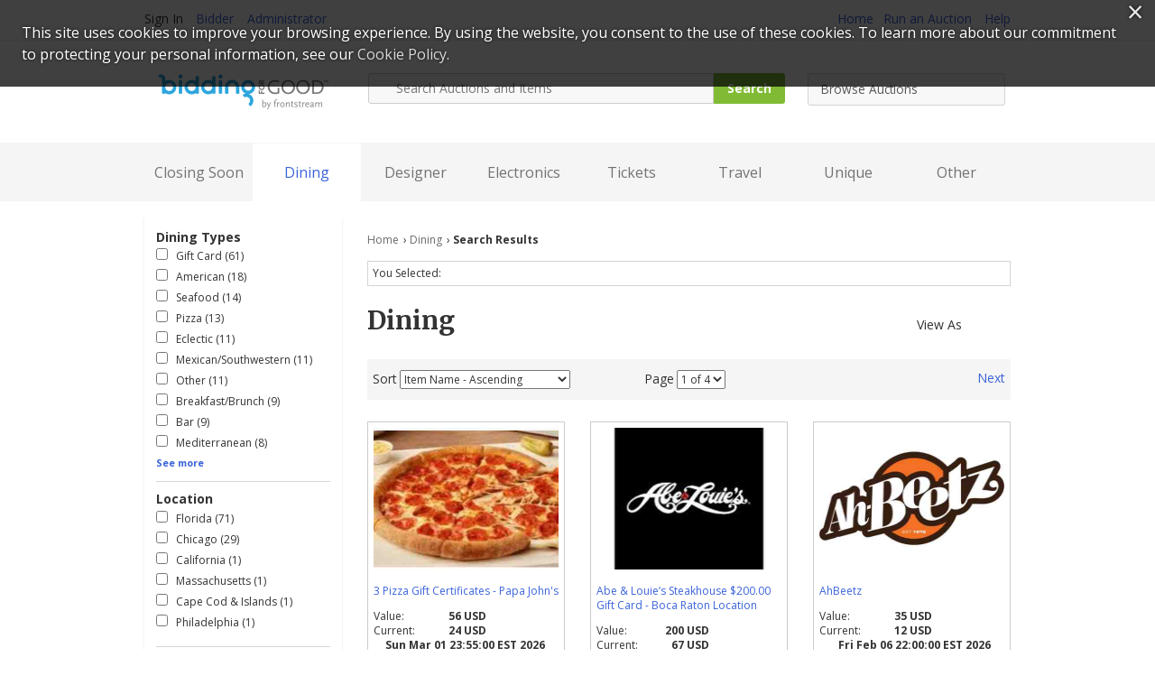

--- FILE ---
content_type: text/html;charset=ISO-8859-1
request_url: https://www.biddingforgood.com/auction/search/dining.action
body_size: 64152
content:












<!DOCTYPE html>
<html lang="en">
<head>
	 
	
    <title>BiddingForGood - Browse Items - Dining</title>
	<meta charset="UTF-8">
	
		
    	
    		<meta name="Description" content="Bid on school and nonprofit fundraising auction items; support worthy causes that make a difference. Auctions include electronics, celebrity items and more." />
    	
    	
    
    <meta name="ROBOTS" content="NOARCHIVE" />
	<meta name="viewport" content="width=device-width, initial-scale=1.0" />
    <link rel="dns-prefetch" href="//css.biddingforgood.com" />
    <link rel="dns-prefetch" href="//image.biddingforgood.com" />
    <link rel="dns-prefetch" href="//js.biddingforgood.com" />
    <link rel="icon" href="/img/portal/favicon.ico" type="image/x-icon" />
	<link rel="shortcut icon" href="/img/portal/favicon.ico" type="image/x-icon" />
    
        <link rel="canonical" href="https://www.biddingforgood.com/auction/search/dining.action" /> 
    
    
    <link rel="stylesheet" href="/css/portal/jquery-ui-1.12.1.custom-41d36232bf2ea437e0dbd5872b994bb4.css" />
	<link rel="stylesheet" href="/css/portal/global-c8cf81e75d9dbb1aff17418b5ecda98c.css" />
	<link rel="stylesheet" href="/css/portal/update_account-4abeda81c4cd523adeb92050c57c572a.css" />
	<link rel="stylesheet" href="/css/portal/font-awesome.min-95499284a45716f79a1d5a015cc53be5.css" />
    <link rel='stylesheet' type='text/css' href='https://fonts.googleapis.com/css?family=Merriweather:700|Open+Sans:400,700' >
    <link rel="stylesheet" type="text/css" href="https://auth.frontstream.com/bundles/css/fscookies.css">
	<style media="print">#nav, #footer, .nav{display: none;}</style>
    
    
    
		<!-- Google Tag Manager -->
		<script>(function(w,d,s,l,i){w[l]=w[l]||[];w[l].push({'gtm.start':
		new Date().getTime(),event:'gtm.js'});var f=d.getElementsByTagName(s)[0],
		j=d.createElement(s),dl=l!='dataLayer'?'&l='+l:'';j.async=true;j.src=
		'https://www.googletagmanager.com/gtm.js?id='+i+dl;f.parentNode.insertBefore(j,f);
		})(window,document,'script','dataLayer','GTM-5RV44LW');</script>
		<!-- End Google Tag Manager -->
	
    
</head>

<body class="page-dining page-items two-col">
    
    
		
    
        <div class="bidder links">
            <div class="page">
                
                
                    <ul>
                        <li>Sign In</li>
                        <li><a rel="nofollow" href="/auction/user/b4gsignin.action">Bidder</a></li>
                        <li><a href="/platform/start">Administrator</a></li>
                    </ul>
                    <ul>
                        <li><a href="/auction/biddingforgood.action">Home</a>
                        <li><a href="https://www.frontstream.com/biddingforgood/auctions?utm_source=BFG&utm_campaign=bfg-request-a-demo&utm_medium=referral&utm_content=bfg-nav">Run an Auction</a></li>
                        <li><a href="https://frontstream.zendesk.com/hc/en-us/sections/115001633423-Bidder-FAQ" target="_blank">Help</a></li>
                    </ul>
                
                
                
            </div>
        </div>
    

    <header class="page clearfix" role="banner">
        <a href="/auction/biddingforgood.action" class="logo"><img src="/img/portal/BFG_FS_ logo.png" width="219" alt="BiddingForGood Home" height="41" /></a>
        <form method="get" action="/auction/search/combined.action">
        	
            <fieldset id="search" role="search" class="clearfix">
                <legend>Search This Site</legend>
                <label for="query" style="display:none;">Search Auctions and Items</label>
                <span class="search-icon"> </span>
                <input name="query" id="query" placeholder="Search Auctions and Items" type="text" />
                <button type="submit" name="search">Search</button>
            </fieldset>
        <div style="display: none;"><input type="hidden" name="_sourcePage" value="C0SlYzjwrtcFubnDBtM7f0sV_RA3P5fp1_P5eJHHpH4AZiE1CO6fYvL0j-mgC5MDSPumHbM3cT_dmnlvmc7_6Q==" /><input type="hidden" name="__fp" value="oqj0ARAYwvntbljIgQjpAu5kpi9O1uFQcJc-sW9KntqDJBrEgod4udJrvOaYCWRD" /></div></form>
        &nbsp;&nbsp;&nbsp;&nbsp;&nbsp;&nbsp;
        <select id="browse-auctions">
            <option value="">Browse Auctions</option>
            <option value="/auction/browse/current.action" >All Auctions</option>
            <option value="/auction/browse/closingsoon.action" >Closing Soon</option>
            
            <option value="/auction/browse/upcomingliveevent.action" >Live Events</option>
        </select>
    </header>
    
    <div class="navigation clearfix">
        <nav class="page clearfix" role="navigation">
            <ul class="nav-list">
                <li> 
                    <a href="/auction/search/closingsoon.action">Closing Soon</a>
                    <div class="menu-container">
                        <div class="menu">
                            <div class="menu-column">
                                <h3>Top Categories</h3>
                                <ul>
                                    <li>
                                        <a href="/auction/search/closingsoon.action?attributes=21">Travel</a>
                                    </li>
                                    <li>
                                        <a href="/auction/search/closingsoon.action?attributes=22">Unique Experiences</a>
                                    </li>
                                    <li>
                                        <a href="/auction/search/closingsoon.action?attributes=14">Restaurants</a>
                                    </li>
                                    <li>
                                        <a href="/auction/search/closingsoon.action?attributes=18">Entertainment Tickets</a>
                                    </li>
                                    <li>
                                        <a href="/auction/search/closingsoon.action?attributes=19">Sports Tickets</a>
                                    </li>
                                </ul>
                            </div>
                            <div class="menu-column image">
                                <a href="/auction/search/closingsoon.action"><img src="/img/portal/menu-closing-soon-243e5e679472bbc2ef5ecb41f9d23e46.jpg" width="548" alt="Closing Soon Items" title="Shop Closing Soon" height="282" /></a>
                            </div>
                        </div>
                    </div>
                </li>
                <li> 
                    <a href="/auction/search/dining.action">Dining</a>
                    <div class="menu-container">
                        <div class="menu">
                            <div class="menu-column">
                                <h3>Top Categories</h3>
                                <ul>
                                    <li>
                                        <a href="/auction/search/dining.action?attributes=126">American</a>
                                    </li>
                                    <li>
                                        <a href="/auction/search/dining.action?attributes=132">Italian</a>
                                    </li>
                                    <li>
                                        <a href="/auction/search/dining.action?attributes=144">Gift Cards</a>
                                    </li>
                                    <li>
                                        <a href="/auction/search/dining.action?attributes=135">Mexican/Southwestern</a>
                                    </li>
                                    <li>
                                        <a href="/auction/search/dining.action?attributes=141">Breakfast/Brunch</a>
                                    </li>
                                </ul>
                            </div>
                            <div class="menu-column image">
                                <a href="/auction/search/dining.action"><img src="/img/portal/menu-dining-f39adc07c5c0184beb80f0b1c628186f.jpg" width="548" alt="Dining Items" title="Shop Dining" height="282" /></a>
                            </div>
                        </div>
                    </div>
                </li>
                <li>
                    <a href="/auction/search/designeritems.action">Designer</a> 
                    <div class="menu-container">
                        <div class="menu">
                            <div class="menu-column">
                                <h3>Top Categories</h3>
                                <ul>
                                    <li>
                                        <a href="/auction/search/designeritems.action?attributes=34">Women&rsquo;s</a>
                                    </li>
                                    <li>
                                        <a href="/auction/search/designeritems.action?attributes=82">Handbags &amp; Jewelry</a>
                                    </li>
                                    <li>
                                        <a href="/auction/search/designeritems.action?attributes=46">Sunglasses</a>
                                    </li>
                                    <li>
                                        <a href="/auction/search/designeritems.action?attributes=33">Men&rsquo;s</a>
                                    </li>
                                    <li>
                                        <a href="/auction/search/designeritems.action?attributes=35">Children&rsquo;s</a>
                                    </li>
                                </ul>
                            </div>
                            <div class="menu-column image">
                                <a href="/auction/search/designeritems.action"><img src="/img/portal/menu-designer-84a596bb89f8754f17ddc6800680aa04.jpg" width="548" alt="Designer Items" title="Shop Designer" height="282" /></a>
                            </div>
                        </div>
                    </div>
                </li>
                <li>
                    <a href="/auction/search/electronics.action">Electronics</a> 
                    <div class="menu-container">
                        <div class="menu">
                            <div class="menu-column">
                                <h3>Top Categories</h3>
                                <ul>
                                      <li>
                                          <a href="/auction/search/electronics.action?attributes=50">Apple</a>
                                      </li>
                                      <li>
                                          <a href="/auction/search/electronics.action?attributes=56">Music Players</a>
                                      </li>
                                      <li>
                                          <a href="/auction/search/electronics.action?attributes=51">Computers</a>
                                      </li>
                                      <li>
                                          <a href="/auction/search/electronics.action?attributes=57">Phones</a>
                                      </li>
                                      <li>
                                          <a href="/auction/search/electronics.action?attributes=60">Gift Cards</a>
                                      </li>
                                </ul>
                            </div>
                            <div class="menu-column image">
                                <a href="/auction/search/electronics.action"><img src="/img/portal/menu-electronics-302827cd050642c3471183b0d023bcda.jpg" width="548" alt="Electronics Items" title="Shop Electronics" height="282" /></a>
                            </div>
                        </div>
                    </div>
                </li>
                <li>
                    <a href="/auction/search/tickets.action">Tickets</a> 
                    <div class="menu-container">
                        <div class="menu">
                            <div class="menu-column">
                                <h3>Top Categories</h3>
                                <ul>
                                      <li>
                                          <a href="/auction/search/tickets.action?attributes=189">Concerts</a>
                                      </li>
                                      <li>
                                          <a href="/auction/search/tickets.action?attributes=194">Theater</a>
                                      </li>
                                      <li>
                                          <a href="/auction/search/tickets.action?attributes=197">Baseball</a>
                                      </li>
                                      <li>
                                          <a href="/auction/search/tickets.action?attributes=198">Basketball</a>
                                      </li>
                                      <li>
                                          <a href="/auction/search/tickets.action?attributes=199">Football</a>
                                      </li>
                                </ul>
                            </div>
                            <div class="menu-column image">
                                <a href="/auction/search/tickets.action"><img src="/img/portal/menu-tickets-080408a2fbb73402317281931367a716.jpg" width="548" alt="Tickets Items" title="Shop Tickets" height="282" /></a>
                            </div>
                        </div>
                    </div>
                </li>
                <li>
                    <a href="/auction/search/travel.action">Travel</a>
                    <div class="menu-container">
                        <div class="menu">
                            <div class="menu-column">
                                <h3>Top Categories</h3>
                                <ul>
                                      <li>
                                          <a href="/auction/search/travel.action?attributes=235">Hotel</a>
                                      </li>
                                      <li>
                                          <a href="/auction/search/travel.action?attributes=231">Air &amp; Hotel</a>
                                      </li>
                                      <li>
                                          <a href="/auction/search/travel.action?attributes=223">Beach</a>
                                      </li>
                                      <li>
                                          <a href="/auction/search/travel.action?attributes=226">Golf</a>
                                      </li>
                                      <li>
                                          <a href="/auction/search/travel.action?attributes=229">Spa</a>
                                      </li>
                                </ul>
                            </div>
                            <div class="menu-column image">
                                <a href="/auction/search/travel.action"><img src="/img/portal/menu-travel-bc952ac62147dcd0bb9b5c400b3f49be.jpg" width="548" alt="Travel Items" title="Shop Travel" height="282" /></a>
                            </div>
                        </div>
                    </div>
                </li>
                <li>
                    <a href="/auction/search/uniqueexperiences.action">Unique</a>
                    <div class="menu-container">
                        <div class="menu">
                            <div class="menu-column">
                                <h3>Top Categories</h3>
                                <ul>
                                      <li>
                                          <a href="/auction/search/uniqueexperiences.action?attributes=238">Celebrity</a>
                                      </li>
                                      <li>
                                          <a href="/auction/search/uniqueexperiences.action?attributes=237">Adventure/Adrenaline</a>
                                      </li>
                                      <li>
                                          <a href="/auction/search/uniqueexperiences.action?attributes=240">Food</a>
                                      </li>
                                      <li>
                                          <a href="/auction/search/uniqueexperiences.action?attributes=242">Sports</a>
                                      </li>
                                      <li>
                                          <a href="/auction/search/uniqueexperiences.action?attributes=241">Personalized</a>
                                      </li>
                                </ul>
                            </div>
                            <div class="menu-column image">
                                <a href="/auction/search/uniqueexperiences.action"><img src="/img/portal/menu-unique-f3b0446739ce91d2b75e2460b4287c99.jpg" width="548" alt="Unique Items" title="Shop Unique" height="282" /></a>
                            </div>
                        </div>
                    </div>
                </li>
                <li>
                    <a href="/auction/search/other.action">Other</a>
                    <div class="menu-container">
                        <div class="menu">
                            <div class="menu-column">
                                <h3>Top Categories</h3>
                                <ul>
                                      <li>
                                          <a href="/auction/search/other.action?attributes=1">Antiques &amp; Art</a>
                                      </li>
                                      <li>
                                          <a href="/auction/search/other.action?attributes=5">Food &amp; Wine</a>
                                      </li>
                                      <li>
                                          <a href="/auction/search/other.action?attributes=10">Home, Garden &amp; Auto</a>
                                      </li>
                                      <li>
                                          <a href="/auction/search/other.action?attributes=16">Spa &amp; Beauty</a>
                                      </li>
                                      <li>
                                          <a href="/auction/search/other.action?attributes=17">Sports &amp; Recreational Activities</a>
                                      </li>
                                </ul>
                            </div>
                            <div class="menu-column image">
                                <a href="/auction/search/other.action"><img src="/img/portal/menu-other-690512e7ef01da11f831d02d3844a621.jpg" width="548" alt="Other Items" title="Shop Other" height="282" /></a>
                            </div>
                        </div>
                    </div>
                </li>
            </ul>
        </nav>
    </div>
    
    

<div class="content page clearfix" role="main">
	<section id="primary">
		<ul class="breadcrumbs">
			<li><a href="/auction/biddingforgood.action">Home</a> &rsaquo; </li>
			
				
				
					<li><a href="/auction/search/dining.action">Dining</a> &rsaquo; </li>
					<li>Search Results</li>
				
			
		</ul>
		
			
			
			
				













<ul class="section queries">
	<li>You Selected: </li>
	
	
	
	
	
	
	
</ul>

<h1>
    Dining
    <span class="view-as">
        <span class="label">View As</span>
        <a href="/auction/search/dining.action?view=GALLERY&amp;onlyBuyNow=false&amp;onlyNew=false&amp;onlyClosingSoon=false&amp;attributes=&amp;locations=&amp;page=1&amp;sort=NAME_ASC&amp;per=30&amp;prices=&amp;onlyOnline=false" class="gallery active">Gallery View</a> 
        <a href="/auction/search/dining.action?view=LIST&amp;onlyBuyNow=false&amp;onlyNew=false&amp;onlyClosingSoon=false&amp;attributes=&amp;locations=&amp;page=1&amp;sort=NAME_ASC&amp;per=30&amp;prices=&amp;onlyOnline=false" class="list">List View</a> 
    </span>
</h1>

	







<div class="controls clearfix">
    
        
            <div class="view-sort">
                <form method="get" action="/auction/search/dining.action">
                <input name="view" type="hidden" value="GALLERY" />
                <input name="page" type="hidden" value="1" />
                <input name="per" type="hidden" value="30" />
                
                
                
                <input name="onlyNew" type="hidden" value="false" />
                <input name="onlyClosingSoon" type="hidden" value="false" />
                <input name="onlyOnline" type="hidden" value="false" />
                <input name="onlyBuyNow" type="hidden" value="false" />
                <fieldset>
                    <label for="view-sort">Sort</label>
                    <select name="sort" onchange="this.form.submit();" id="view-sort">
                        <option value="NAME_ASC" selected="selected">Item Name - Ascending</option><option value="NAME_DESC">Item Name - Descending</option><option value="CURRENT_BID_ASC">Current Bid - Ascending</option><option value="CURRENT_BID_DESC">Current Bid - Descending</option><option value="VALUE_ASC">Value - Ascending</option><option value="VALUE_DESC">Value - Descending</option><option value="NUM_BIDS_ASC">Number of Bids - Ascending</option><option value="NUM_BIDS_DESC">Number of Bids - Descending</option><option value="CLOSE_ASC">Time Left - Ascending</option><option value="CLOSE_DESC">Time Left - Descending</option>    
                    </select>
                </fieldset>
                <div style="display: none;"><input type="hidden" name="_sourcePage" value="FPqz4VpHbUDGdu0X0F_cvy9bbpBniYIfhAJLV5eLpSDZwPDcWrNF2q33klZw6iQhLYMZY4AztYoCSR116Y01KQ==" /><input type="hidden" name="__fp" value="QR8FLmEIioufd7oLMlfktabyl_LbTcj99ZlDMI2beSOaK5MxnL1NrYAGVDcyZjQF" /></div></form>
            </div>
        
        
    
    <div class="view-page">
        <form method="get" action="/auction/search/dining.action">
        <input name="view" type="hidden" value="GALLERY" />
        <input name="sort" type="hidden" value="NAME_ASC" />
        <input name="per" type="hidden" value="30" />
        
        
        
        <input name="onlyNew" type="hidden" value="false" />
        <input name="onlyClosingSoon" type="hidden" value="false" />
        <input name="onlyOnline" type="hidden" value="false" />
        <input name="onlyBuyNow" type="hidden" value="false" />
        <fieldset>
            <label for="view-page">Page</label>
            <select name="page" onchange="this.form.submit();">
                
                    <option value="1" selected="selected">1 of 4</option>
                
                    <option value="2">2 of 4</option>
                
                    <option value="3">3 of 4</option>
                
                    <option value="4">4 of 4</option>
                
            </select>
        </fieldset>
        <div style="display: none;"><input type="hidden" name="_sourcePage" value="H3SXISBFk-sMqhuUyzSwUg4SCMfH1UP7B3uJjD36SZ71ZFWUaFeE8RfcQh_5pDjxK3AgV13J6Dn40WowQet-fw==" /><input type="hidden" name="__fp" value="eZPiNe23PTxPJG6YDP2je6Ph0rpshkGFqgI5aE7G6MXwuZPtcSxjYT12uj8SJnGC" /></div></form>
    </div>
    <div class="paging">
        
        
            <a href="/auction/search/dining.action?view=GALLERY&amp;onlyBuyNow=false&amp;onlyNew=false&amp;onlyClosingSoon=false&amp;attributes=&amp;locations=&amp;sort=NAME_ASC&amp;page=2&amp;per=30&amp;prices=&amp;onlyOnline=false">Next</a>
        
    </div>
</div>

<ul class="blocks">
	
		<li>
			
			
				
				
					<a href="/auction/item/b4gitem.action?id=344057759"><img src="/orgs/CCFW/341810294/345015898.209.157.jpg" width="209" alt="Item Image" height="157" /></a>
					<a href="/auction/item/b4gitem.action?id=344057759">3 Pizza Gift Certificates - Papa John's</a>
				
			
			<ul class="itemInfo">
				
				<li>
					<em>
						
							
							
								56&nbsp;USD
							
						
					</em> 
					Value:
				</li>
				
				<li>
					<em>
						24&nbsp;USD
					</em> 
					Current:
				</li>
				<li class="sliderClose">
					<em>
						Sun Mar 01 23:55:00 EST 2026
					</em>
					Closes: 
				</li>
			</ul>
			<ul class="full">
				<li>Supports: CAPE CORAL FRIENDS OF WILDLIFE INC</li>
			</ul>          
		</li>
	
		<li>
			
			
				
				
					<a href="/auction/item/b4gitem.action?id=344057034"><img src="/orgs/templesinaiauction/341827982/345015127.209.157.jpg" width="209" alt="Item Image" height="157" /></a>
					<a href="/auction/item/b4gitem.action?id=344057034">Abe & Louie&rsquo;s Steakhouse $200.00 Gift Card - Boca Raton Location</a>
				
			
			<ul class="itemInfo">
				
				<li>
					<em>
						
							
							
								200&nbsp;USD
							
						
					</em> 
					Value:
				</li>
				
				<li>
					<em>
						67&nbsp;USD
					</em> 
					Current:
				</li>
				<li class="sliderClose">
					<em>
						Fri Feb 06 22:00:00 EST 2026
					</em>
					Closes: 
				</li>
			</ul>
			<ul class="full">
				<li>Supports: Temple Sinai of Palm Beach County</li>
			</ul>          
		</li>
	
		<li>
			
			
				
				
					<a href="/auction/item/b4gitem.action?id=344047432"><img src="/orgs/templesinaiauction/341827982/345007176.209.157.jpg" width="209" alt="Item Image" height="157" /></a>
					<a href="/auction/item/b4gitem.action?id=344047432">AhBeetz</a>
				
			
			<ul class="itemInfo">
				
				<li>
					<em>
						
							
							
								35&nbsp;USD
							
						
					</em> 
					Value:
				</li>
				
				<li>
					<em>
						12&nbsp;USD
					</em> 
					Current:
				</li>
				<li class="sliderClose">
					<em>
						Fri Feb 06 22:00:00 EST 2026
					</em>
					Closes: 
				</li>
			</ul>
			<ul class="full">
				<li>Supports: Temple Sinai of Palm Beach County</li>
			</ul>          
		</li>
	
		<li>
			
			
				
				
					<a href="/auction/item/b4gitem.action?id=344060467"><img src="/orgs/templesinaiauction/341827982/345018306.209.157.jpg" width="209" alt="Item Image" height="157" /></a>
					<a href="/auction/item/b4gitem.action?id=344060467">AP Restaurant Group - $50 Gift Card</a>
				
			
			<ul class="itemInfo">
				
				<li>
					<em>
						
							
							
								50&nbsp;USD
							
						
					</em> 
					Value:
				</li>
				
				<li>
					<em>
						40&nbsp;USD
					</em> 
					Current:
				</li>
				<li class="sliderClose">
					<em>
						Fri Feb 06 22:00:00 EST 2026
					</em>
					Closes: 
				</li>
			</ul>
			<ul class="full">
				<li>Supports: Temple Sinai of Palm Beach County</li>
			</ul>          
		</li>
	
		<li>
			
			
				
				
					<a href="/auction/item/b4gitem.action?id=344047659"><img src="/orgs/templesinaiauction/341827982/345007411.209.157.jpg" width="209" alt="Item Image" height="157" /></a>
					<a href="/auction/item/b4gitem.action?id=344047659">Avellino's Italian Restaurant</a>
				
			
			<ul class="itemInfo">
				
				<li>
					<em>
						
							
							
								25&nbsp;USD
							
						
					</em> 
					Value:
				</li>
				
				<li>
					<em>
						18&nbsp;USD
					</em> 
					Current:
				</li>
				<li class="sliderClose">
					<em>
						Fri Feb 06 22:00:00 EST 2026
					</em>
					Closes: 
				</li>
			</ul>
			<ul class="full">
				<li>Supports: Temple Sinai of Palm Beach County</li>
			</ul>          
		</li>
	
		<li>
			
			
				
				
					<a href="/auction/item/b4gitem.action?id=344056723"><img src="/orgs/lighthousesmatter/341820029/345014887.209.157.jpg" width="209" alt="Item Image" height="157" /></a>
					<a href="/auction/item/b4gitem.action?id=344056723">Award-Winning Nepenthe Restaurant in Big Sur, CA - $100 Gift Certificate</a>
				
			
			<ul class="itemInfo">
				
				<li>
					<em>
						
							
							
								100&nbsp;USD
							
						
					</em> 
					Value:
				</li>
				
				<li>
					<em>
						55&nbsp;USD
					</em> 
					Current:
				</li>
				<li class="sliderClose">
					<em>
						Sun Feb 01 22:00:00 EST 2026
					</em>
					Closes: 
				</li>
			</ul>
			<ul class="full">
				<li>Supports: AMERICAN LIGHTHOUSE FOUNDATION</li>
			</ul>          
		</li>
	
		<li>
			
			
				
				
					<a href="/auction/item/b4gitem.action?id=344064197"><img src="/orgs/friendsofpeirce/341829236/345022958.209.157.jpg" width="209" alt="Item Image" height="157" /></a>
					<a href="/auction/item/b4gitem.action?id=344064197">A Year of Ice Cream with (12) Concrete Mixers from Culver&rsquo;s</a>
				
			
			<ul class="itemInfo">
				
				<li>
					<em>
						
							
							
								75&nbsp;USD
							
						
					</em> 
					Value:
				</li>
				
				<li>
					<em>
						40&nbsp;USD
					</em> 
					Current:
				</li>
				<li class="sliderClose">
					<em>
						Mon Feb 02 23:00:00 EST 2026
					</em>
					Closes: 
				</li>
			</ul>
			<ul class="full">
				<li>Supports: Friends of Peirce</li>
			</ul>          
		</li>
	
		<li>
			
			
				
				
					<a href="/auction/item/b4gitem.action?id=344047560"><img src="/orgs/templesinaiauction/341827982/345018236.209.157.jpg" width="209" alt="Item Image" height="157" /></a>
					<a href="/auction/item/b4gitem.action?id=344047560">Bagels with Deli - $25.00 Gift Card</a>
				
			
			<ul class="itemInfo">
				
				<li>
					<em>
						
							
							
								25&nbsp;USD
							
						
					</em> 
					Value:
				</li>
				
				<li>
					<em>
						13&nbsp;USD
					</em> 
					Current:
				</li>
				<li class="sliderClose">
					<em>
						Fri Feb 06 22:00:00 EST 2026
					</em>
					Closes: 
				</li>
			</ul>
			<ul class="full">
				<li>Supports: Temple Sinai of Palm Beach County</li>
			</ul>          
		</li>
	
		<li>
			
			
				
				
					<a href="/auction/item/b4gitem.action?id=344057064"><img src="/orgs/templesinaiauction/341827982/345015130.209.157.jpg" width="209" alt="Item Image" height="157" /></a>
					<a href="/auction/item/b4gitem.action?id=344057064">Ben's Kosher Delicatessen Restaurant, 4 - $18.00 Gift Cards</a>
				
			
			<ul class="itemInfo">
				
				<li>
					<em>
						
							
							
								72&nbsp;USD
							
						
					</em> 
					Value:
				</li>
				
				<li>
					<em>
						45&nbsp;USD
					</em> 
					Current:
				</li>
				<li class="sliderClose">
					<em>
						Fri Feb 06 22:00:00 EST 2026
					</em>
					Closes: 
				</li>
			</ul>
			<ul class="full">
				<li>Supports: Temple Sinai of Palm Beach County</li>
			</ul>          
		</li>
	
		<li>
			
			
				
				
					<a href="/auction/item/b4gitem.action?id=344063169"><img src="/orgs/friendsofpeirce/341829236/345023813.209.157.jpg" width="209" alt="Item Image" height="157" /></a>
					<a href="/auction/item/b4gitem.action?id=344063169">Big Jones Gift Card</a>
				
			
			<ul class="itemInfo">
				
				<li>
					<em>
						
							
							
								100&nbsp;USD
							
						
					</em> 
					Value:
				</li>
				
				<li>
					<em>
						30&nbsp;USD
					</em> 
					Current:
				</li>
				<li class="sliderClose">
					<em>
						Mon Feb 02 23:00:00 EST 2026
					</em>
					Closes: 
				</li>
			</ul>
			<ul class="full">
				<li>Supports: Friends of Peirce</li>
			</ul>          
		</li>
	
		<li>
			
			
				
				
					<a href="/auction/item/b4gitem.action?id=344023372"><img src="/orgs/CCFW/341810294/344982793.209.157.jpg" width="209" alt="Item Image" height="157" /></a>
					<a href="/auction/item/b4gitem.action?id=344023372">Blue Dog Bar and Cafe Gift Certificate</a>
				
			
			<ul class="itemInfo">
				
				<li>
					<em>
						
							
							
								25&nbsp;USD
							
						
					</em> 
					Value:
				</li>
				
				<li>
					<em>
						30&nbsp;USD
					</em> 
					Current:
				</li>
				<li class="sliderClose">
					<em>
						Sun Mar 01 23:55:00 EST 2026
					</em>
					Closes: 
				</li>
			</ul>
			<ul class="full">
				<li>Supports: CAPE CORAL FRIENDS OF WILDLIFE INC</li>
			</ul>          
		</li>
	
		<li>
			
			
				
				
					<a href="/auction/item/b4gitem.action?id=344068420"><img src="/orgs/friendsofpeirce/341829236/345027187.209.157.jpg" width="209" alt="Item Image" height="157" /></a>
					<a href="/auction/item/b4gitem.action?id=344068420">Bunker Chicago Gift Card</a>
				
			
			<ul class="itemInfo">
				
				<li>
					<em>
						
							
							
								50&nbsp;USD
							
						
					</em> 
					Value:
				</li>
				
				<li>
					<em>
						15&nbsp;USD
					</em> 
					Current:
				</li>
				<li class="sliderClose">
					<em>
						Mon Feb 02 23:00:00 EST 2026
					</em>
					Closes: 
				</li>
			</ul>
			<ul class="full">
				<li>Supports: Friends of Peirce</li>
			</ul>          
		</li>
	
		<li>
			
			
				
				
					<a href="/auction/item/b4gitem.action?id=344068435"><img src="/orgs/friendsofpeirce/341829236/345027234.209.157.jpg" width="209" alt="Item Image" height="157" /></a>
					<a href="/auction/item/b4gitem.action?id=344068435">Bunker Chicago Gift Card</a>
				
			
			<ul class="itemInfo">
				
				<li>
					<em>
						
							
							
								50&nbsp;USD
							
						
					</em> 
					Value:
				</li>
				
				<li>
					<em>
						15&nbsp;USD
					</em> 
					Current:
				</li>
				<li class="sliderClose">
					<em>
						Mon Feb 02 23:00:00 EST 2026
					</em>
					Closes: 
				</li>
			</ul>
			<ul class="full">
				<li>Supports: Friends of Peirce</li>
			</ul>          
		</li>
	
		<li>
			
			
				
				
					<a href="/auction/item/b4gitem.action?id=344063235"><img src="/orgs/friendsofpeirce/341829236/345020791.209.157.jpg" width="209" alt="Item Image" height="157" /></a>
					<a href="/auction/item/b4gitem.action?id=344063235">Burke's Public House Gift Card</a>
				
			
			<ul class="itemInfo">
				
				<li>
					<em>
						
							
							
								40&nbsp;USD
							
						
					</em> 
					Value:
				</li>
				
				<li>
					<em>
						22&nbsp;USD
					</em> 
					Current:
				</li>
				<li class="sliderClose">
					<em>
						Mon Feb 02 23:00:00 EST 2026
					</em>
					Closes: 
				</li>
			</ul>
			<ul class="full">
				<li>Supports: Friends of Peirce</li>
			</ul>          
		</li>
	
		<li>
			
			
				
				
					<a href="/auction/item/b4gitem.action?id=344031687"><img src="/orgs/CCFW/341810294/344989821.209.157.jpg" width="209" alt="Item Image" height="157" /></a>
					<a href="/auction/item/b4gitem.action?id=344031687">Cantina Laredo Guacamole Party for 10</a>
				
			
			<ul class="itemInfo">
				
				<li>
					<em>
						
							
							
								225&nbsp;USD
							
						
					</em> 
					Value:
				</li>
				
				<li>
					<em>
						75&nbsp;USD
					</em> 
					Current:
				</li>
				<li class="sliderClose">
					<em>
						Sun Mar 01 23:55:00 EST 2026
					</em>
					Closes: 
				</li>
			</ul>
			<ul class="full">
				<li>Supports: CAPE CORAL FRIENDS OF WILDLIFE INC</li>
			</ul>          
		</li>
	
		<li>
			
			
				
				
					<a href="/auction/item/b4gitem.action?id=344031720"><img src="/orgs/CCFW/341810294/344989827.209.157.jpg" width="209" alt="Item Image" height="157" /></a>
					<a href="/auction/item/b4gitem.action?id=344031720">Cantina Laredo Dinner for two</a>
				
			
			<ul class="itemInfo">
				
				<li>
					<em>
						
							
							
								65&nbsp;USD
							
						
					</em> 
					Value:
				</li>
				
				<li>
					<em>
						50&nbsp;USD
					</em> 
					Current:
				</li>
				<li class="sliderClose">
					<em>
						Sun Mar 01 23:55:00 EST 2026
					</em>
					Closes: 
				</li>
			</ul>
			<ul class="full">
				<li>Supports: CAPE CORAL FRIENDS OF WILDLIFE INC</li>
			</ul>          
		</li>
	
		<li>
			
			
				
				
					<a href="/auction/item/b4gitem.action?id=344047469"><img src="/orgs/templesinaiauction/341827982/345007189.209.157.jpg" width="209" alt="Item Image" height="157" /></a>
					<a href="/auction/item/b4gitem.action?id=344047469">carvel, 6 pack - Flying Saucers</a>
				
			
			<ul class="itemInfo">
				
				<li>
					<em>
						
							
							
								12&nbsp;USD
							
						
					</em> 
					Value:
				</li>
				
				<li>
					<em>
						9&nbsp;USD
					</em> 
					Current:
				</li>
				<li class="sliderClose">
					<em>
						Fri Feb 06 22:00:00 EST 2026
					</em>
					Closes: 
				</li>
			</ul>
			<ul class="full">
				<li>Supports: Temple Sinai of Palm Beach County</li>
			</ul>          
		</li>
	
		<li>
			
			
				
				
					<a href="/auction/item/b4gitem.action?id=344045847"><img src="/orgs/templesinaiauction/341827982/345005731.209.157.jpg" width="209" alt="Item Image" height="157" /></a>
					<a href="/auction/item/b4gitem.action?id=344045847">China Gardens Chinese Restaurant, Lunch for two (2) from 11:30am - 3pm</a>
				
			
			<ul class="itemInfo">
				
				<li>
					<em>
						
							
							
								24&nbsp;USD
							
						
					</em> 
					Value:
				</li>
				
				<li>
					<em>
						15&nbsp;USD
					</em> 
					Current:
				</li>
				<li class="sliderClose">
					<em>
						Fri Feb 06 22:00:00 EST 2026
					</em>
					Closes: 
				</li>
			</ul>
			<ul class="full">
				<li>Supports: Temple Sinai of Palm Beach County</li>
			</ul>          
		</li>
	
		<li>
			
			
				
				
					<a href="/auction/item/b4gitem.action?id=344047528"><img src="/orgs/templesinaiauction/341827982/345007279.209.157.jpg" width="209" alt="Item Image" height="157" /></a>
					<a href="/auction/item/b4gitem.action?id=344047528">Chris' Taverna - $25.00 Gift Card</a>
				
			
			<ul class="itemInfo">
				
				<li>
					<em>
						
							
							
								25&nbsp;USD
							
						
					</em> 
					Value:
				</li>
				
				<li>
					<em>
						8&nbsp;USD
					</em> 
					Current:
				</li>
				<li class="sliderClose">
					<em>
						Fri Feb 06 22:00:00 EST 2026
					</em>
					Closes: 
				</li>
			</ul>
			<ul class="full">
				<li>Supports: Temple Sinai of Palm Beach County</li>
			</ul>          
		</li>
	
		<li>
			
			
				
				
					<a href="/auction/item/b4gitem.action?id=344042843"><img src="/orgs/CCFW/341810294/345003161.209.157.jpg" width="209" alt="Item Image" height="157" /></a>
					<a href="/auction/item/b4gitem.action?id=344042843">Did Someone Say - Ice Cream?</a>
				
			
			<ul class="itemInfo">
				
				<li>
					<em>
						
							
							
								25&nbsp;USD
							
						
					</em> 
					Value:
				</li>
				
				<li>
					<em>
						18&nbsp;USD
					</em> 
					Current:
				</li>
				<li class="sliderClose">
					<em>
						Sun Mar 01 23:55:00 EST 2026
					</em>
					Closes: 
				</li>
			</ul>
			<ul class="full">
				<li>Supports: CAPE CORAL FRIENDS OF WILDLIFE INC</li>
			</ul>          
		</li>
	
		<li>
			
			
				
				
					<a href="/auction/item/b4gitem.action?id=344029608"><img src="/orgs/CCFW/341810294/344988411.209.157.jpg" width="209" alt="Item Image" height="157" /></a>
					<a href="/auction/item/b4gitem.action?id=344029608">Diner Gift Certificate from Mel's Diner</a>
				
			
			<ul class="itemInfo">
				
				<li>
					<em>
						
							
							
								25&nbsp;USD
							
						
					</em> 
					Value:
				</li>
				
				<li>
					<em>
						20&nbsp;USD
					</em> 
					Current:
				</li>
				<li class="sliderClose">
					<em>
						Sun Mar 01 23:55:00 EST 2026
					</em>
					Closes: 
				</li>
			</ul>
			<ul class="full">
				<li>Supports: CAPE CORAL FRIENDS OF WILDLIFE INC</li>
			</ul>          
		</li>
	
		<li>
			
			
				
				
					<a href="/auction/item/b4gitem.action?id=344042779"><img src="/orgs/CCFW/341810294/345003101.209.157.jpg" width="209" alt="Item Image" height="157" /></a>
					<a href="/auction/item/b4gitem.action?id=344042779">Dining Gift Certificate from Mel's Diner</a>
				
			
			<ul class="itemInfo">
				
				<li>
					<em>
						
							
							
								25&nbsp;USD
							
						
					</em> 
					Value:
				</li>
				
				<li>
					<em>
						20&nbsp;USD
					</em> 
					Current:
				</li>
				<li class="sliderClose">
					<em>
						Sun Mar 01 23:55:00 EST 2026
					</em>
					Closes: 
				</li>
			</ul>
			<ul class="full">
				<li>Supports: CAPE CORAL FRIENDS OF WILDLIFE INC</li>
			</ul>          
		</li>
	
		<li>
			
			
				
				
					<a href="/auction/item/b4gitem.action?id=344067430"><img src="/orgs/sniderhockey/341829071/345026133.209.157.jpg" width="209" alt="Item Image" height="157" /></a>
					<a href="/auction/item/b4gitem.action?id=344067430">Dinner at Eddie V's Prime Seafood Cherry Hill (VIP add-on available)</a>
				
			
			<ul class="itemInfo">
				
				<li>
					<em>
						2000&nbsp;USD
					</em> 
					Current:
				</li>
				<li class="sliderClose">
					<em>
						Wed Feb 11 17:00:00 EST 2026
					</em>
					Closes: 
				</li>
			</ul>
			<ul class="full">
				<li>Supports: Ed Snider Youth Hockey & Education</li>
			</ul>          
		</li>
	
		<li>
			
			
				
				
					<a href="/auction/item/b4gitem.action?id=344031688"><img src="/orgs/CCFW/341810294/344989823.209.157.jpg" width="209" alt="Item Image" height="157" /></a>
					<a href="/auction/item/b4gitem.action?id=344031688">Dinner for Two - Cantina Laredo</a>
				
			
			<ul class="itemInfo">
				
				<li>
					<em>
						
							
							
								65&nbsp;USD
							
						
					</em> 
					Value:
				</li>
				
				<li>
					<em>
						16&nbsp;USD
					</em> 
					Current:
				</li>
				<li class="sliderClose">
					<em>
						Sun Mar 01 23:55:00 EST 2026
					</em>
					Closes: 
				</li>
			</ul>
			<ul class="full">
				<li>Supports: CAPE CORAL FRIENDS OF WILDLIFE INC</li>
			</ul>          
		</li>
	
		<li>
			
			
				
				
					<a href="/auction/item/b4gitem.action?id=344042787"><img src="/orgs/CCFW/341810294/345003147.209.157.jpg" width="209" alt="Item Image" height="157" /></a>
					<a href="/auction/item/b4gitem.action?id=344042787">Downtown House of Pizza</a>
				
			
			<ul class="itemInfo">
				
				<li>
					<em>
						
							
							
								10&nbsp;USD
							
						
					</em> 
					Value:
				</li>
				
				<li>
					<em>
						8&nbsp;USD
					</em> 
					Current:
				</li>
				<li class="sliderClose">
					<em>
						Sun Mar 01 23:55:00 EST 2026
					</em>
					Closes: 
				</li>
			</ul>
			<ul class="full">
				<li>Supports: CAPE CORAL FRIENDS OF WILDLIFE INC</li>
			</ul>          
		</li>
	
		<li>
			
			
				
				
					<a href="/auction/item/b4gitem.action?id=344057231"><img src="/orgs/templesinaiauction/341827982/345015299.209.157.jpg" width="209" alt="Item Image" height="157" /></a>
					<a href="/auction/item/b4gitem.action?id=344057231">EAGLE GRILL & OYSTER BAR - $50.00 Gift Certificate</a>
				
			
			<ul class="itemInfo">
				
				<li>
					<em>
						
							
							
								50&nbsp;USD
							
						
					</em> 
					Value:
				</li>
				
				<li>
					<em>
						17&nbsp;USD
					</em> 
					Current:
				</li>
				<li class="sliderClose">
					<em>
						Fri Feb 06 22:00:00 EST 2026
					</em>
					Closes: 
				</li>
			</ul>
			<ul class="full">
				<li>Supports: Temple Sinai of Palm Beach County</li>
			</ul>          
		</li>
	
		<li>
			
			
				
				
					<a href="/auction/item/b4gitem.action?id=344047440"><img src="/orgs/templesinaiauction/341827982/345007166.209.157.jpg" width="209" alt="Item Image" height="157" /></a>
					<a href="/auction/item/b4gitem.action?id=344047440">Eathai</a>
				
			
			<ul class="itemInfo">
				
				<li>
					<em>
						
							
							
								50&nbsp;USD
							
						
					</em> 
					Value:
				</li>
				
				<li>
					<em>
						17&nbsp;USD
					</em> 
					Current:
				</li>
				<li class="sliderClose">
					<em>
						Fri Feb 06 22:00:00 EST 2026
					</em>
					Closes: 
				</li>
			</ul>
			<ul class="full">
				<li>Supports: Temple Sinai of Palm Beach County</li>
			</ul>          
		</li>
	
		<li>
			
			
				
				
					<a href="/auction/item/b4gitem.action?id=344062452"><img src="/orgs/friendsofpeirce/341829236/345020236.209.157.jpg" width="209" alt="Item Image" height="157" /></a>
					<a href="/auction/item/b4gitem.action?id=344062452">Fiya Restaurant Gift Card</a>
				
			
			<ul class="itemInfo">
				
				<li>
					<em>
						
							
							
								30&nbsp;USD
							
						
					</em> 
					Value:
				</li>
				
				<li>
					<em>
						16&nbsp;USD
					</em> 
					Current:
				</li>
				<li class="sliderClose">
					<em>
						Mon Feb 02 23:00:00 EST 2026
					</em>
					Closes: 
				</li>
			</ul>
			<ul class="full">
				<li>Supports: Friends of Peirce</li>
			</ul>          
		</li>
	
		<li>
			
			
				
				
					<a href="/auction/item/b4gitem.action?id=344064308"><img src="/orgs/friendsofpeirce/341829236/345023138.209.157.jpg" width="209" alt="Item Image" height="157" /></a>
					<a href="/auction/item/b4gitem.action?id=344064308">Flaco&rsquo;s Tacos Gift Card</a>
				
			
			<ul class="itemInfo">
				
				<li>
					<em>
						
							
							
								25&nbsp;USD
							
						
					</em> 
					Value:
				</li>
				
				<li>
					<em>
						8&nbsp;USD
					</em> 
					Current:
				</li>
				<li class="sliderClose">
					<em>
						Mon Feb 02 23:00:00 EST 2026
					</em>
					Closes: 
				</li>
			</ul>
			<ul class="full">
				<li>Supports: Friends of Peirce</li>
			</ul>          
		</li>
	
		<li>
			
			
				
				
					<a href="/auction/item/b4gitem.action?id=344064303"><img src="/orgs/friendsofpeirce/341829236/345023133.209.157.jpg" width="209" alt="Item Image" height="157" /></a>
					<a href="/auction/item/b4gitem.action?id=344064303">Flaco&rsquo;s Tacos Gift Card</a>
				
			
			<ul class="itemInfo">
				
				<li>
					<em>
						
							
							
								25&nbsp;USD
							
						
					</em> 
					Value:
				</li>
				
				<li>
					<em>
						8&nbsp;USD
					</em> 
					Current:
				</li>
				<li class="sliderClose">
					<em>
						Mon Feb 02 23:00:00 EST 2026
					</em>
					Closes: 
				</li>
			</ul>
			<ul class="full">
				<li>Supports: Friends of Peirce</li>
			</ul>          
		</li>
	
</ul>

	







<div class="controls clearfix">
    
        
        
            <div class="items-per-page">
                Items per page 
                <a href="/auction/search/dining.action?view=GALLERY&amp;onlyBuyNow=false&amp;onlyNew=false&amp;onlyClosingSoon=false&amp;attributes=&amp;locations=&amp;page=1&amp;sort=NAME_ASC&amp;per=30&amp;prices=&amp;onlyOnline=false" class="active">30</a> 
                <a href="/auction/search/dining.action?view=GALLERY&amp;onlyBuyNow=false&amp;onlyNew=false&amp;onlyClosingSoon=false&amp;attributes=&amp;locations=&amp;page=1&amp;sort=NAME_ASC&amp;per=60&amp;prices=&amp;onlyOnline=false" class="">60</a> 
                <a href="/auction/search/dining.action?view=GALLERY&amp;onlyBuyNow=false&amp;onlyNew=false&amp;onlyClosingSoon=false&amp;attributes=&amp;locations=&amp;page=1&amp;sort=NAME_ASC&amp;per=90&amp;prices=&amp;onlyOnline=false" class="">90</a> 
            </div>
        
    
    <div class="view-page">
        <form method="get" action="/auction/search/dining.action">
        <input name="view" type="hidden" value="GALLERY" />
        <input name="sort" type="hidden" value="NAME_ASC" />
        <input name="per" type="hidden" value="30" />
        
        
        
        <input name="onlyNew" type="hidden" value="false" />
        <input name="onlyClosingSoon" type="hidden" value="false" />
        <input name="onlyOnline" type="hidden" value="false" />
        <input name="onlyBuyNow" type="hidden" value="false" />
        <fieldset>
            <label for="view-page">Page</label>
            <select name="page" onchange="this.form.submit();">
                
                    <option value="1" selected="selected">1 of 4</option>
                
                    <option value="2">2 of 4</option>
                
                    <option value="3">3 of 4</option>
                
                    <option value="4">4 of 4</option>
                
            </select>
        </fieldset>
        <div style="display: none;"><input type="hidden" name="_sourcePage" value="XfTgduxBp2XqdM7ytyFkQCNx-zEa8KerluT8R64P2Bm12CWRd_yGPD_uMcbXxzqA_nXBGEu9vkJ2OmKMzPYtlg==" /><input type="hidden" name="__fp" value="YRKMsl1_3YLg4bsPgCepEIARBvhXf2zKMZz8a4DmxI6BArJcxqjYVZ0yWrmiyYc8" /></div></form>
    </div>
    <div class="paging">
        
        
            <a href="/auction/search/dining.action?view=GALLERY&amp;onlyBuyNow=false&amp;onlyNew=false&amp;onlyClosingSoon=false&amp;attributes=&amp;locations=&amp;sort=NAME_ASC&amp;page=2&amp;per=30&amp;prices=&amp;onlyOnline=false">Next</a>
        
    </div>
</div>


			
			
		
	</section>
	
	<form method="get" action="/auction/search/dining.action">
	
	
	
	
	<div id="secondary">
		<div class="box">
			<fieldset class="ticket">
				<legend class="accessibility">Select Dining Types</legend>
				<h5>Dining Types</h5>
				
					
						<label >
							<input name="attributes" onchange="this.form.submit();" id="attributes_144" type="checkbox" value="144" />
							Gift Card (61)
						</label>
					
				
					
						<label >
							<input name="attributes" onchange="this.form.submit();" id="attributes_126" type="checkbox" value="126" />
							American (18)
						</label>
					
				
					
						<label >
							<input name="attributes" onchange="this.form.submit();" id="attributes_136" type="checkbox" value="136" />
							Seafood (14)
						</label>
					
				
					
						<label >
							<input name="attributes" onchange="this.form.submit();" id="attributes_244" type="checkbox" value="244" />
							Pizza (13)
						</label>
					
				
					
						<label >
							<input name="attributes" onchange="this.form.submit();" id="attributes_129" type="checkbox" value="129" />
							Eclectic (11)
						</label>
					
				
					
						<label >
							<input name="attributes" onchange="this.form.submit();" id="attributes_135" type="checkbox" value="135" />
							Mexican/Southwestern (11)
						</label>
					
				
					
						<label >
							<input name="attributes" onchange="this.form.submit();" id="attributes_140" type="checkbox" value="140" />
							Other (11)
						</label>
					
				
					
						<label >
							<input name="attributes" onchange="this.form.submit();" id="attributes_141" type="checkbox" value="141" />
							Breakfast/Brunch (9)
						</label>
					
				
					
						<label >
							<input name="attributes" onchange="this.form.submit();" id="attributes_245" type="checkbox" value="245" />
							Bar (9)
						</label>
					
				
					
						<label >
							<input name="attributes" onchange="this.form.submit();" id="attributes_134" type="checkbox" value="134" />
							Mediterranean (8)
						</label>
					
				
					
						<label class="hidden">
							<input name="attributes" onchange="this.form.submit();" id="attributes_132" type="checkbox" value="132" />
							Italian (6)
						</label>
					
				
					
						<label class="hidden">
							<input name="attributes" onchange="this.form.submit();" id="attributes_137" type="checkbox" value="137" />
							Steakhouse (5)
						</label>
					
				
					
						<label class="hidden">
							<input name="attributes" onchange="this.form.submit();" id="attributes_127" type="checkbox" value="127" />
							BBQ (3)
						</label>
					
				
					
						<label class="hidden">
							<input name="attributes" onchange="this.form.submit();" id="attributes_143" type="checkbox" value="143" />
							Fast Food (3)
						</label>
					
				
					
						<label class="hidden">
							<input name="attributes" onchange="this.form.submit();" id="attributes_142" type="checkbox" value="142" />
							Chain Restaurant (2)
						</label>
					
				
					
						<label class="hidden">
							<input name="attributes" onchange="this.form.submit();" id="attributes_128" type="checkbox" value="128" />
							Chinese (1)
						</label>
					
				
					
						<label class="hidden">
							<input name="attributes" onchange="this.form.submit();" id="attributes_138" type="checkbox" value="138" />
							Thai (1)
						</label>
					
				
				
					<a href="#" class="see-more">See more</a>
				
			</fieldset>
	
			






<fieldset class="location">
	<legend class="accessibility">Select Location</legend>
	<h5>Location</h5>
	
		<label >
			<input name="locations" onchange="this.form.submit();" id="location_21" type="checkbox" value="21" />
			Florida (71)
		</label>
	
		<label >
			<input name="locations" onchange="this.form.submit();" id="location_81" type="checkbox" value="81" />
			Chicago (29)
		</label>
	
		<label >
			<input name="locations" onchange="this.form.submit();" id="location_17" type="checkbox" value="17" />
			California (1)
		</label>
	
		<label >
			<input name="locations" onchange="this.form.submit();" id="location_33" type="checkbox" value="33" />
			Massachusetts (1)
		</label>
	
		<label >
			<input name="locations" onchange="this.form.submit();" id="location_85" type="checkbox" value="85" />
			Cape Cod & Islands (1)
		</label>
	
		<label >
			<input name="locations" onchange="this.form.submit();" id="location_109" type="checkbox" value="109" />
			Philadelphia (1)
		</label>
	
	
</fieldset>

			






<fieldset class="location">
	<legend class="accessibility">Select Price Range</legend>
	<h5>Price Range</h5>
	
		<label>
			<input name="prices" onchange="this.form.submit();" id="prices_0" type="checkbox" value="0" />
			
				Less than $50
				
				
				
				
				
				
				
			 (91)
		</label>
	
		<label>
			<input name="prices" onchange="this.form.submit();" id="prices_1" type="checkbox" value="1" />
			
				
				$50 - $100
				
				
				
				
				
				
			 (10)
		</label>
	
		<label>
			<input name="prices" onchange="this.form.submit();" id="prices_2" type="checkbox" value="2" />
			
				
				
				$101 - 200
				
				
				
				
				
			 (1)
		</label>
	
		<label>
			<input name="prices" onchange="this.form.submit();" id="prices_3" type="checkbox" value="3" />
			
				
				
				
				$201 - $500
				
				
				
				
			 (1)
		</label>
	
		<label>
			<input name="prices" onchange="this.form.submit();" id="prices_4" type="checkbox" value="4" />
			
				
				
				
				
				$501 - $1,000
				
				
				
			 (0)
		</label>
	
		<label>
			<input name="prices" onchange="this.form.submit();" id="prices_5" type="checkbox" value="5" />
			
				
				
				
				
				
				$1,001 - $2,000
				
				
			 (1)
		</label>
	
		<label>
			<input name="prices" onchange="this.form.submit();" id="prices_6" type="checkbox" value="6" />
			
				
				
				
				
				
				
				$2,001 - $5,000
				
			 (0)
		</label>
	
		<label>
			<input name="prices" onchange="this.form.submit();" id="prices_7" type="checkbox" value="7" />
			
				
				
				
				
				
				
				
				More than $5000
			 (0)
		</label>
	
</fieldset>

			






<fieldset class="location last">
	<legend class="accessibility">Select Additional Options</legend>
	<h5>Additional Options</h5>
	
		<label>
			<input name="onlyNew" onchange="this.form.submit();" type="checkbox" value="true" />
			New (1)
		</label>
	
	
	
		<label>
			<input name="onlyOnline" onchange="this.form.submit();" type="checkbox" value="true" />
			Online Only (78)
		</label>
	
	
		<label>
			<input name="onlyBuyNow" onchange="this.form.submit();" type="checkbox" value="true" />
			Buy Now (27)
		</label>
	
</fieldset>


		</div>
		






<div class="searches">
	<h5>Popular Searches</h5>
	<ul>
		<li>
			<a href="/auction/search/search.action?query.query=golf">Golf</a>
		</li>
		<li>
			<a href="/auction/search/search.action?query.query=spa">Spa</a>
		</li>
		<li>
			<a href="/auction/search/search.action?query.query=sports">Sports</a>
		</li>
		<li>
			<a href="/auction/search/search.action?query.query=toys">Toys</a>
		</li>
	</ul>
</div>

	</div>
	
	<div style="display: none;"><input type="hidden" name="_sourcePage" value="O-gN4i73cAJ79VuSg_e1y5H2EZa5IOpe9e-DvyLvHnQMCd3DAyEd8Gl-J7VA0r-i3yjNenVJdE6Q2log0qaBzQ==" /><input type="hidden" name="__fp" value="ITBvhA8l14CyLPbOkZ7i7wWDIJ0g0zVtS3p7ojTOlsRj70ntoxWyvUpQNaRZLBb08fX9HxMB5CuFVfB4D4qdUFBbHi6vtScy4aeWi3J-dqdleqAaC0Z8-gSrHgHPYfb-dtkSdb6aB3-MRwYBm-BeMw==" /></div></form>
</div>


	
      	








<footer role="contentinfo">
    <section class="page">
        <div class="column">
            <h3>About Us</h3>
            <ul>
                <li><a href="https://www.frontstream.com/about?utm_source=BFG&utm_campaign=bfg-request-a-demo&utm_medium=referral&utm_content=bfg-footer">Our Story</a></li>
                <li><a href="https://www.frontstream.com/about?utm_source=BFG&utm_campaign=bfg-request-a-demo&utm_medium=referral&utm_content=bfg-footer">Team</a></li>
                <li><a href="https://www.frontstream.com/blog?utm_source=BFG&utm_campaign=bfg-request-a-demo&utm_medium=referral&utm_content=bfg-footer">Blog</a></li>
                <li><a href="https://support.frontstream.com/hc/en-us/sections/115001633423-Bidder-FAQ?utm_source=BFG&utm_campaign=bfg-request-a-demo&utm_medium=referral&utm_content=bfg-footer">FAQ</a></li>
                <li><a href="https://go.frontstream.com/contact-sales?utm_source=BFG&utm_campaign=bfg-request-a-demo&utm_medium=referral&utm_content=bfg-footer">Contact Us</a></li>
            </ul>
        </div>
        <div class="column">
            <h3>Browse Live Auctions</h3>
            <ul>
                <li><a href="/auction/browse/current.action">All Auctions</a></li>
                <li><a href="/auction/browse/closingsoon.action">Closing Soon</a></li>
                <li><a href="/auction/browse/upcomingliveevent.action">Live Events</a></li>
                
            </ul>
        </div>
        <div class="column">
            <h3>Raise More Funds</h3>
            <ul>
                <li><a href="https://www.frontstream.com/auctions?utm_source=BFG&utm_campaign=bfg-request-a-demo&utm_medium=referral&utm_content=bfg-footer">Run an Auction</a></li>
                <li><a href="https://www.frontstream.com/peer-to-peer?utm_source=BFG&utm_campaign=bfg-request-a-demo&utm_medium=referral&utm_content=bfg-footer">Host a peer-to-peer event</a></li>
                <li><a href="https://www.frontstream.com/donation-campaigns?utm_source=BFG&utm_campaign=bfg-request-a-demo&utm_medium=referral&utm_content=bfg-footer">Launch a fundraising campaign</a></li>
            </ul>
        </div>
        <div class="column">
            <h3>Follow Us</h3>
            <ul class="social-media">
                <li><a rel="nofollow" href="https://www.facebook.com/biddingforgood" target="_blank" class="icon facebook" title="Follow on Facebook"></a></li>
                <li><a rel="nofollow" href="https://twitter.com/biddingforgood" target="_blank" class="icon x-logo" title="Follow on Twitter"></a></li>
                <li><a rel="nofollow" href="https://www.linkedin.com/company/biddingforgood" target="_blank" class="icon linkedin" title="Follow on Linked In"></a></li>
            </ul>
        </div>
        <p class="copyright">&copy; Fri Jan 30 05:34:33 EST 2026 BiddingForGood. All Rights Reserved.
            <a href="/auction/communicate/privacypolicy.action" target="_blank">Privacy Policy</a>
            
                
                
                
                    <a href="/docs/eula_buyer.pdf" target="_blank">&nbsp;Terms of Use</a>
                
                
            
           <a href="https://www.frontstream.com/cookie-policy/" target="_blank">Cookie Policy</a>
           <a href="https://www.frontstream.com/accessibility-statement" target="_blank">Accessibility</a>
                        
		 
        </p>
    </section>
</footer>
  	
  	
	<script src="/js/auction/auction-224de6e2a4e7a82e4075e866776aeb9f-min.js"></script>
	<script src="/js/auction/update_account-f301b37fb80e0edcb3bd82bd1ccd6fd1.js"></script>
	
	
	
	
	
	





<script async src="https://www.googletagmanager.com/gtag/js?id="></script>
<script>
    
	function enableGoogleAnalytics() {
		
		
			
		
	  	(function(i,s,o,g,r,a,m){i['GoogleAnalyticsObject']=r;i[r]=i[r]||function(){
	  	(i[r].q=i[r].q||[]).push(arguments)},i[r].l=1*new Date();a=s.createElement(o),
	  	m=s.getElementsByTagName(o)[0];a.async=1;a.src=g;m.parentNode.insertBefore(a,m)
		})(window,document,'script','//www.google-analytics.com/analytics.js','ga');
	  	
		console.log('GA enabled');
	  	//alert('Google Analytics script was loaded');
	  	
		

		
				//console.log('Site View');
				//console.log('UA-209992-2');
				//console.log('/b4g/items/dining');				

				// create site tracker
				ga('create', 'UA-209992-2', 'auto', 'siteTracker');
				ga(function() {
					ga('siteTracker.set', 'page', '/b4g/items/dining');
	
				  	//console.log('Created tracker:');
				  	//console.log(ga.getByName('siteTracker'));
				});
				
				
				
				// send page view
				ga('siteTracker.send', 'pageview');			
						
		
  	}
</script>


	
	<script type="text/javascript" src="https://auth.frontstream.com/bundles/FSCookies" language="text/javascript"></script>
	
    <script>
	    var cookieModal = FSCookieConsent.initialize({
	        // optional callback function on status change
	        onStatusChange: function (status) {
	            // Example of dynamically loading script after a status change see: https://www.cookiebot.com/en/developer/
	            if (status === 'allowAll') {
	                enableGoogleAnalytics();
	            } else {
	                // a change was made; reload to reflect it
	                location.reload();
	            }
	        },
	        onInitialise: function (status) {
	            //log('<em>onInitialise()</em> called with status <em>' + status + '</em>');
	            if (status === 'allowAll') {
	                enableGoogleAnalytics();
	            } else {
	            	disableGoogleAnalytics();
                }
	        },
	
	        // optional language selection
	        //language: $("input[name=my-radio]:checked").val(),
	
	        // optional auto-open (will automatically open modal if no cookie is present)
	        autoOpen: 'true',
	     	// optional auto-AskForAllowAll (will automatically open modal if they have not selected AllowAll)
	        autoAskForAllowAll: 'true',
	        cookiePolicyUrl: 'https://www.frontstream.com/cookie-policy/'
	    });
	    
		function disableGoogleAnalytics() {
	    	eraseCookie('_ga');
	    	eraseCookie('_gid');
    		eraseCookie('_gat');
    		eraseCookie('_gat_siteTracker');
    		eraseCookie('_gat_pageTracker');
	    	
	    	console.log('GA disabled');
	    }
		
		function setCookie(cname, cvalue, exdays) {
		    var d = new Date();
		    d.setTime(d.getTime() + (exdays * 24 * 60 * 60 * 1000));
		    var expires = "expires=" + d.toUTCString();
		    //var domain = "localhost";
		    var domain = ".biddingforgood.com";
		    document.cookie = cname + "=" + cvalue + ";" + expires + ";path=/;domain=" + domain;
		}
		
		function getCookie(cname) {
		    var name = cname + "=";
		    var ca = document.cookie.split(';');
		    for(var i = 0; i < ca.length; i++) {
		        var c = ca[i];
		        while (c.charAt(0) == ' ') {
		            c = c.substring(1);
		        }
		        if (c.indexOf(name) == 0) {
		            return c.substring(name.length, c.length);
		        }
		    }
		    return "";
		}
		
		function eraseCookie(name) {
		    setCookie(name, "" , -1);
		}

    </script>
    
    
	
<script>
	$(function() {
		if (jQuery.browser.msie) {
			$("input[type='checkbox']").unbind('click');
			$("input[type='checkbox']").click(function() {
				$(this).trigger('change')
			});
		}
	});
</script>



</body>
</html>


